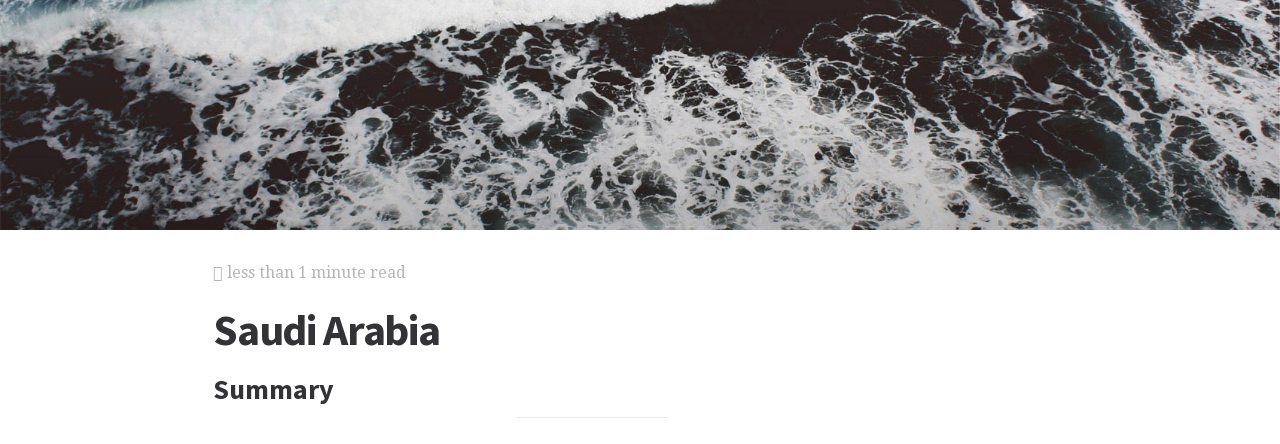

--- FILE ---
content_type: text/html; charset=utf-8
request_url: https://education.stateuniversity.com/pages/1307/Saudi-Arabia-SUMMARY.html
body_size: 8559
content:
<!DOCTYPE html>
<html lang="en">
<head>
  <meta charset="utf-8">
  <meta http-equiv="X-UA-Compatible" content="IE=edge">
  <meta name="viewport" content="width=device-width, initial-scale=1">

  		<script async src="https://www.googletagmanager.com/gtag/js?id=UA-161942-18"></script>
    <script>
      window.dataLayer = window.dataLayer || [];
      function gtag(){dataLayer.push(arguments);}
      gtag('js', new Date());

      gtag('config', 'UA-161942-18');
    </script>

  		<script type="text/javascript">
    window.google_analytics_uacct = 'UA-161942-18';
    </script>

  <!-- Start Quantcast tag -->
<script type="text/javascript">
  _qoptions={
    qacct:"p-cfEKOqUktSyFk"
  };

  (function(){
    var qc = document.createElement('script');
       qc.type = 'text/javascript';
       qc.async = true;
       qc.src = '//edge.quantserve.com/quant.js';
    (document.getElementsByTagName('head')[0]||document.getElementsByTagName('body')[0]).appendChild(qc);
  })();
</script>

<!-- Tynt Tracer -->
<script type="text/javascript">
  (function() {
    var ty = document.createElement('script'); ty.type = 'text/javascript';ty.async = true;
    ty.src = '//tcr.tynt.com/javascripts/Tracer.js?user=d1CwI4pPar3PzPacn9QLBk&amp;s=50&amp;st=1';
    (document.getElementsByTagName('head')[0] || document.getElementsByTagName('body')[0]).appendChild(ty);
  })();
</script>



		<title>
	  Saudi Arabia - Summary - London, Nation, Education, and Approach
	  	   - StateUniversity.com
	  	</title>


  <link href="https://assets.ai-search.ai/stylesheets/main.css" media="screen" rel="stylesheet" type="text/css" />
  <script src="https://assets.ai-search.ai/javascripts/vendor/clipboard.min.js" type="text/javascript"></script>

  <!--[if lt IE 9]>
    <script src="https://assets.ai-search.ai/javascripts/vendor/html5shiv.min.js" type="text/javascript"></script>
  <![endif]-->

  
      <meta property="og:title" content="Saudi Arabia - Summary" />
    <meta property="fb:admins" content="591230573,502704893" />
  
  <script async src="https://pagead2.googlesyndication.com/pagead/js/adsbygoogle.js?client=ca-pub-4803409109489353" crossorigin="anonymous"></script>

      <script type="text/javascript">
      window._mNHandle = window._mNHandle || {};
      window._mNHandle.queue = window._mNHandle.queue || [];
      medianet_versionId = "3121199";
    </script>
    <script src="https://contextual.media.net/dmedianet.js?cid=8CU7772YN" async="async"></script>
  </head>
<body id="page">
  <header class="hero-image" style='background-image: url(https://assets.ai-search.ai/images/header_bg.jpg); left: 0px;'>
  </header>

  <main class="container left-container">
    <div class="row">
      <div class="col-xs-12 single-content">
        

<p class="meta">
  <i class="fa fa-bookmark"></i>
  less than 1 minute read
</p>

<section>
  <h1>Saudi Arabia</h1>
  
    <h2>Summary</h2>
  </section>




<!-- Article body -->
<div>
<hr class="ad_separator">
<ins class="adsbygoogle" style="display:block; text-align:center;" data-ad-layout="in-article" data-ad-format="fluid" data-ad-client="ca-pub-4803409109489353" data-ad-slot="1410035154"></ins>
<script>
     (adsbygoogle = window.adsbygoogle || []).push({});
</script>
<hr class="ad_separator">
</div>
<div class="netind_article">
<p>The educational system of Saudi Arabia displays the government's recognition that an educated population guarantees the nation's future. Saudi Arabia's vast oil reserves and wealth make the country susceptible to internal and external pressures. Government supervision of all levels of education, the assignment of educators to ranks within the nation's bureaucracy, and a strong emphasis on technical and vocational education is the Saudi approach to maintaining a stable, well-educated work force of men and women committed to Islam. This approach also ensures the preservation of Islamic culture and the monarchy as the nation faces the challenges of the twenty-first century.</p>
<div>
<hr class="ad_separator">
<ins data-ad-format="fluid" data-ad-slot="1410035154" style="display:block; text-align:center;" class="adsbygoogle" data-ad-client="ca-pub-4803409109489353" data-ad-layout="in-article"></ins>
<script>
     (adsbygoogle = window.adsbygoogle || []).push({});
</script>
<hr class="ad_separator">
</div> <br>


</div>
<div class="netind_reference">
<h2>B<small>IBLIOGRAPHY</small>
</h2>
<p>Al-Farsy, Fouad. <i>Saudi Arabia</i>. London: Stacy International, 1978.</p>
<p>Al Salloom, Hamid I. <i>Education in Saudi Arabia</i>. Beltsville, MD: Amana Publications, 1995.</p>
<p>Holden, David and Richard Johns. <i>The House of Saud</i>. NY: Holt Rinehart and Winston, 1981.</p>
<p>Howart, David. <i>The Desert King</i>. London: Collins, 1964.</p>
<p>Lacey, Robert. <i>The Kingdom</i>. New York: Harcourt Brace Jovanovich, 1981.</p>
<p>Powell, William. <i>Saudi Arabia and its Royal Family.</i> Secaucus, NJ: Lyle Stuart Inc., 1982.</p>
<p>Vassiliev, Alexei. <i>The History of Saudi Arabia</i>. London: Saqi Books, 1998.</p> <br>

</div>
<div class="netind_other">
<p><i>&mdash;William A. Paquette</i></p>
</div>

<h2>Additional topics</h2>
<ul>
        <li><a href="https://education.stateuniversity.com/pages/1306/Saudi-Arabia-TEACHING-PROFESSION.html">Saudi Arabia - Teaching Profession</a></li>
  
  
    </ul>

<section>
      <p><a href="https://education.stateuniversity.com/">Education - Free Encyclopedia Search Engine</a><i class="link-spacer"></i><a href="https://education.stateuniversity.com/collection/3/World-Education-Encyclopedia.html" rel="nofollow">Global Education Reference</a><i class="link-spacer"></i><a href="https://education.stateuniversity.com/pages/1308/Saudi-Arabia.html">Saudi Arabia - History  Background, Constitutional  Legal Foundations, Educational System—overview, Preprimary  Primary Education, Secondary Education</a></p>
  </section>


        
        <div class="jrank_search">  		<form action="//www.jrank.org/api/search/v1" method="get">
  		<input type="hidden" name="s" value="0"/>
  		<input type="hidden" name="l" value="10"/>
  		<input type="hidden" name="ci" value="1327"/>
  		<div class="form-group">
  			<input class="form-control" type="text" name="q" value="" placeholder="Search content..."/>
  		</div>
  		<div class="form-group">
  			<input class="btn btn-default" type="submit" value="Search"/>
  		</div>
  		</form>
</div>
      </div>
    </div>
  </main>

  <footer class="single">
    <div class="container">
      <div class="row">
        <div class="col-xs-12 col-sm-8">
          <div class="category-list">
            <p>
              Copyright &copy; 2026 Web Solutions LLC.
                              and its Licensors
                            <i class="link-spacer"></i>
              All Rights Reserved
              <br/>
              <a href="https://education.stateuniversity.com/about/terms" rel="nofollow">Terms of Use</a>
            </p>
          </div>
        </div>
        <div class="col-xs-12 col-sm-4">
          <div class="social">
            <p>Share this article</a>
            <div class="social-links">
              <button class="clip social-icon btn-link" data-clipboard-text="https://education.stateuniversity.com/pages/1307/Saudi-Arabia-SUMMARY.html"><i class="fa fa-chain"></i></button>
              <a class="social-icon" href="https://twitter.com/intent/tweet" data-platform="twitter" data-hashtags="TIL" data-url="https://education.stateuniversity.com/pages/1307/Saudi-Arabia-SUMMARY.html" data-show-count="false"><i class="fa fa-twitter"></i></a>
              <a class="social-icon" href="https://www.facebook.com/sharer/sharer.php?sdk=joey&u=https://education.stateuniversity.com/pages/1307/Saudi-Arabia-SUMMARY.html&display=popup&ref=plugin&src=share_button" data-platform="facebook" onclick="return !window.open(this.href, 'Facebook', 'width=640,height=580');"><i class="fa fa-facebook-official"></i></a>
            </div>
          </div>
        </div>
      </div>
    </div>
  </footer>

	  <script language="JavaScript" type="text/javascript">
  <!--
  	google_tracking_generic = function() {
  	  return google_conversion_tracking('izHjCOCqYBDv6Y7_Aw');
  	};

  	function google_conversion_tracking(label) {
      var image = document.createElement('img');
      image.src = '//www.googleadservices.com/pagead/conversion/1071887599/?label=' + label + '&amp;script=0';
      image.height = '1';
      image.width = '1';

      var body = document.getElementsByTagName('body')[0];
      body.appendChild(image);
  	}
  //-->
  </script>
	
  <script>new ClipboardJS('.clip');</script>
  <script async src="https://platform.twitter.com/widgets.js" charset="utf-8"></script>
</body>
</html>


--- FILE ---
content_type: text/html; charset=utf-8
request_url: https://www.google.com/recaptcha/api2/aframe
body_size: 267
content:
<!DOCTYPE HTML><html><head><meta http-equiv="content-type" content="text/html; charset=UTF-8"></head><body><script nonce="Q6r-Pr7HZqNtYeSDVWnH3w">/** Anti-fraud and anti-abuse applications only. See google.com/recaptcha */ try{var clients={'sodar':'https://pagead2.googlesyndication.com/pagead/sodar?'};window.addEventListener("message",function(a){try{if(a.source===window.parent){var b=JSON.parse(a.data);var c=clients[b['id']];if(c){var d=document.createElement('img');d.src=c+b['params']+'&rc='+(localStorage.getItem("rc::a")?sessionStorage.getItem("rc::b"):"");window.document.body.appendChild(d);sessionStorage.setItem("rc::e",parseInt(sessionStorage.getItem("rc::e")||0)+1);localStorage.setItem("rc::h",'1769044747880');}}}catch(b){}});window.parent.postMessage("_grecaptcha_ready", "*");}catch(b){}</script></body></html>